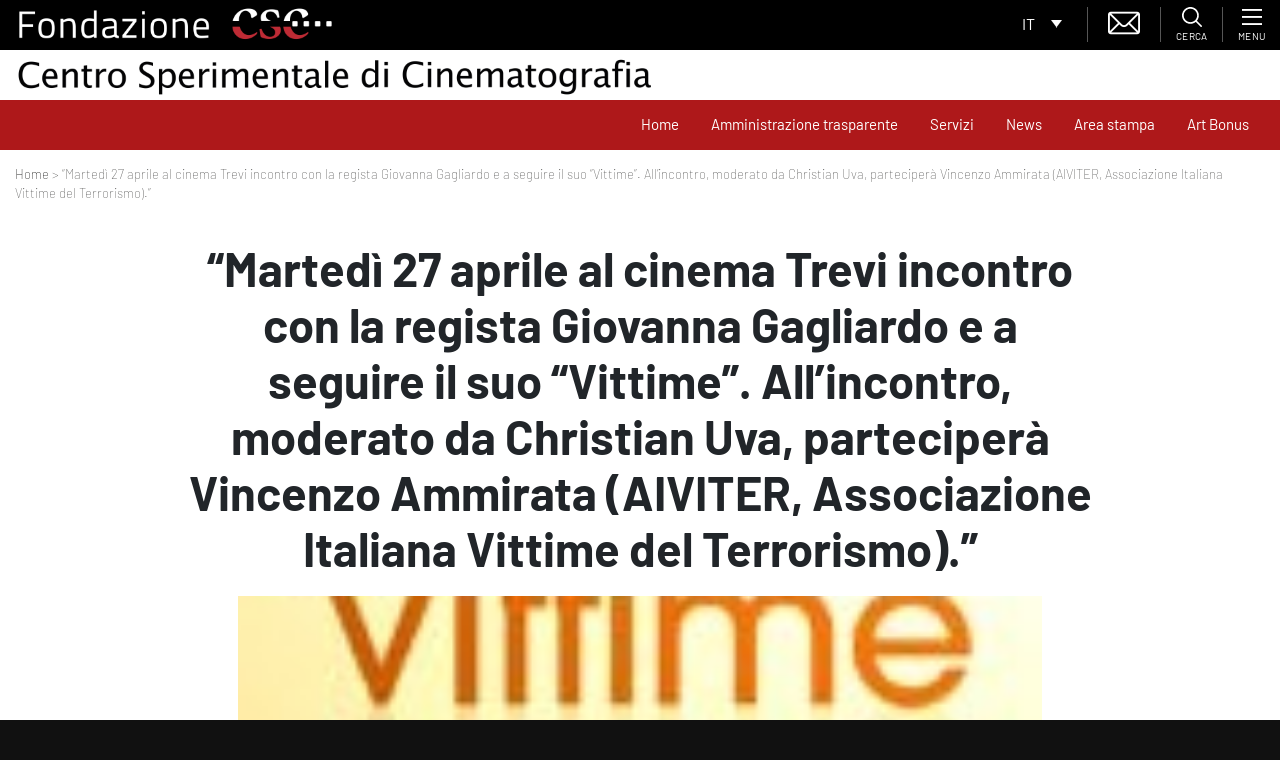

--- FILE ---
content_type: text/html; charset=utf-8
request_url: https://www.google.com/recaptcha/api2/anchor?ar=1&k=6LfgfM8ZAAAAADo9Xxo5D28ckXiFD7xdnyRHG9kl&co=aHR0cHM6Ly93d3cuZm9uZGF6aW9uZWNzYy5pdDo0NDM.&hl=en&type=image&v=9TiwnJFHeuIw_s0wSd3fiKfN&theme=light&size=normal&anchor-ms=20000&execute-ms=30000&cb=s2x4wnckr9rf
body_size: 48790
content:
<!DOCTYPE HTML><html dir="ltr" lang="en"><head><meta http-equiv="Content-Type" content="text/html; charset=UTF-8">
<meta http-equiv="X-UA-Compatible" content="IE=edge">
<title>reCAPTCHA</title>
<style type="text/css">
/* cyrillic-ext */
@font-face {
  font-family: 'Roboto';
  font-style: normal;
  font-weight: 400;
  font-stretch: 100%;
  src: url(//fonts.gstatic.com/s/roboto/v48/KFO7CnqEu92Fr1ME7kSn66aGLdTylUAMa3GUBHMdazTgWw.woff2) format('woff2');
  unicode-range: U+0460-052F, U+1C80-1C8A, U+20B4, U+2DE0-2DFF, U+A640-A69F, U+FE2E-FE2F;
}
/* cyrillic */
@font-face {
  font-family: 'Roboto';
  font-style: normal;
  font-weight: 400;
  font-stretch: 100%;
  src: url(//fonts.gstatic.com/s/roboto/v48/KFO7CnqEu92Fr1ME7kSn66aGLdTylUAMa3iUBHMdazTgWw.woff2) format('woff2');
  unicode-range: U+0301, U+0400-045F, U+0490-0491, U+04B0-04B1, U+2116;
}
/* greek-ext */
@font-face {
  font-family: 'Roboto';
  font-style: normal;
  font-weight: 400;
  font-stretch: 100%;
  src: url(//fonts.gstatic.com/s/roboto/v48/KFO7CnqEu92Fr1ME7kSn66aGLdTylUAMa3CUBHMdazTgWw.woff2) format('woff2');
  unicode-range: U+1F00-1FFF;
}
/* greek */
@font-face {
  font-family: 'Roboto';
  font-style: normal;
  font-weight: 400;
  font-stretch: 100%;
  src: url(//fonts.gstatic.com/s/roboto/v48/KFO7CnqEu92Fr1ME7kSn66aGLdTylUAMa3-UBHMdazTgWw.woff2) format('woff2');
  unicode-range: U+0370-0377, U+037A-037F, U+0384-038A, U+038C, U+038E-03A1, U+03A3-03FF;
}
/* math */
@font-face {
  font-family: 'Roboto';
  font-style: normal;
  font-weight: 400;
  font-stretch: 100%;
  src: url(//fonts.gstatic.com/s/roboto/v48/KFO7CnqEu92Fr1ME7kSn66aGLdTylUAMawCUBHMdazTgWw.woff2) format('woff2');
  unicode-range: U+0302-0303, U+0305, U+0307-0308, U+0310, U+0312, U+0315, U+031A, U+0326-0327, U+032C, U+032F-0330, U+0332-0333, U+0338, U+033A, U+0346, U+034D, U+0391-03A1, U+03A3-03A9, U+03B1-03C9, U+03D1, U+03D5-03D6, U+03F0-03F1, U+03F4-03F5, U+2016-2017, U+2034-2038, U+203C, U+2040, U+2043, U+2047, U+2050, U+2057, U+205F, U+2070-2071, U+2074-208E, U+2090-209C, U+20D0-20DC, U+20E1, U+20E5-20EF, U+2100-2112, U+2114-2115, U+2117-2121, U+2123-214F, U+2190, U+2192, U+2194-21AE, U+21B0-21E5, U+21F1-21F2, U+21F4-2211, U+2213-2214, U+2216-22FF, U+2308-230B, U+2310, U+2319, U+231C-2321, U+2336-237A, U+237C, U+2395, U+239B-23B7, U+23D0, U+23DC-23E1, U+2474-2475, U+25AF, U+25B3, U+25B7, U+25BD, U+25C1, U+25CA, U+25CC, U+25FB, U+266D-266F, U+27C0-27FF, U+2900-2AFF, U+2B0E-2B11, U+2B30-2B4C, U+2BFE, U+3030, U+FF5B, U+FF5D, U+1D400-1D7FF, U+1EE00-1EEFF;
}
/* symbols */
@font-face {
  font-family: 'Roboto';
  font-style: normal;
  font-weight: 400;
  font-stretch: 100%;
  src: url(//fonts.gstatic.com/s/roboto/v48/KFO7CnqEu92Fr1ME7kSn66aGLdTylUAMaxKUBHMdazTgWw.woff2) format('woff2');
  unicode-range: U+0001-000C, U+000E-001F, U+007F-009F, U+20DD-20E0, U+20E2-20E4, U+2150-218F, U+2190, U+2192, U+2194-2199, U+21AF, U+21E6-21F0, U+21F3, U+2218-2219, U+2299, U+22C4-22C6, U+2300-243F, U+2440-244A, U+2460-24FF, U+25A0-27BF, U+2800-28FF, U+2921-2922, U+2981, U+29BF, U+29EB, U+2B00-2BFF, U+4DC0-4DFF, U+FFF9-FFFB, U+10140-1018E, U+10190-1019C, U+101A0, U+101D0-101FD, U+102E0-102FB, U+10E60-10E7E, U+1D2C0-1D2D3, U+1D2E0-1D37F, U+1F000-1F0FF, U+1F100-1F1AD, U+1F1E6-1F1FF, U+1F30D-1F30F, U+1F315, U+1F31C, U+1F31E, U+1F320-1F32C, U+1F336, U+1F378, U+1F37D, U+1F382, U+1F393-1F39F, U+1F3A7-1F3A8, U+1F3AC-1F3AF, U+1F3C2, U+1F3C4-1F3C6, U+1F3CA-1F3CE, U+1F3D4-1F3E0, U+1F3ED, U+1F3F1-1F3F3, U+1F3F5-1F3F7, U+1F408, U+1F415, U+1F41F, U+1F426, U+1F43F, U+1F441-1F442, U+1F444, U+1F446-1F449, U+1F44C-1F44E, U+1F453, U+1F46A, U+1F47D, U+1F4A3, U+1F4B0, U+1F4B3, U+1F4B9, U+1F4BB, U+1F4BF, U+1F4C8-1F4CB, U+1F4D6, U+1F4DA, U+1F4DF, U+1F4E3-1F4E6, U+1F4EA-1F4ED, U+1F4F7, U+1F4F9-1F4FB, U+1F4FD-1F4FE, U+1F503, U+1F507-1F50B, U+1F50D, U+1F512-1F513, U+1F53E-1F54A, U+1F54F-1F5FA, U+1F610, U+1F650-1F67F, U+1F687, U+1F68D, U+1F691, U+1F694, U+1F698, U+1F6AD, U+1F6B2, U+1F6B9-1F6BA, U+1F6BC, U+1F6C6-1F6CF, U+1F6D3-1F6D7, U+1F6E0-1F6EA, U+1F6F0-1F6F3, U+1F6F7-1F6FC, U+1F700-1F7FF, U+1F800-1F80B, U+1F810-1F847, U+1F850-1F859, U+1F860-1F887, U+1F890-1F8AD, U+1F8B0-1F8BB, U+1F8C0-1F8C1, U+1F900-1F90B, U+1F93B, U+1F946, U+1F984, U+1F996, U+1F9E9, U+1FA00-1FA6F, U+1FA70-1FA7C, U+1FA80-1FA89, U+1FA8F-1FAC6, U+1FACE-1FADC, U+1FADF-1FAE9, U+1FAF0-1FAF8, U+1FB00-1FBFF;
}
/* vietnamese */
@font-face {
  font-family: 'Roboto';
  font-style: normal;
  font-weight: 400;
  font-stretch: 100%;
  src: url(//fonts.gstatic.com/s/roboto/v48/KFO7CnqEu92Fr1ME7kSn66aGLdTylUAMa3OUBHMdazTgWw.woff2) format('woff2');
  unicode-range: U+0102-0103, U+0110-0111, U+0128-0129, U+0168-0169, U+01A0-01A1, U+01AF-01B0, U+0300-0301, U+0303-0304, U+0308-0309, U+0323, U+0329, U+1EA0-1EF9, U+20AB;
}
/* latin-ext */
@font-face {
  font-family: 'Roboto';
  font-style: normal;
  font-weight: 400;
  font-stretch: 100%;
  src: url(//fonts.gstatic.com/s/roboto/v48/KFO7CnqEu92Fr1ME7kSn66aGLdTylUAMa3KUBHMdazTgWw.woff2) format('woff2');
  unicode-range: U+0100-02BA, U+02BD-02C5, U+02C7-02CC, U+02CE-02D7, U+02DD-02FF, U+0304, U+0308, U+0329, U+1D00-1DBF, U+1E00-1E9F, U+1EF2-1EFF, U+2020, U+20A0-20AB, U+20AD-20C0, U+2113, U+2C60-2C7F, U+A720-A7FF;
}
/* latin */
@font-face {
  font-family: 'Roboto';
  font-style: normal;
  font-weight: 400;
  font-stretch: 100%;
  src: url(//fonts.gstatic.com/s/roboto/v48/KFO7CnqEu92Fr1ME7kSn66aGLdTylUAMa3yUBHMdazQ.woff2) format('woff2');
  unicode-range: U+0000-00FF, U+0131, U+0152-0153, U+02BB-02BC, U+02C6, U+02DA, U+02DC, U+0304, U+0308, U+0329, U+2000-206F, U+20AC, U+2122, U+2191, U+2193, U+2212, U+2215, U+FEFF, U+FFFD;
}
/* cyrillic-ext */
@font-face {
  font-family: 'Roboto';
  font-style: normal;
  font-weight: 500;
  font-stretch: 100%;
  src: url(//fonts.gstatic.com/s/roboto/v48/KFO7CnqEu92Fr1ME7kSn66aGLdTylUAMa3GUBHMdazTgWw.woff2) format('woff2');
  unicode-range: U+0460-052F, U+1C80-1C8A, U+20B4, U+2DE0-2DFF, U+A640-A69F, U+FE2E-FE2F;
}
/* cyrillic */
@font-face {
  font-family: 'Roboto';
  font-style: normal;
  font-weight: 500;
  font-stretch: 100%;
  src: url(//fonts.gstatic.com/s/roboto/v48/KFO7CnqEu92Fr1ME7kSn66aGLdTylUAMa3iUBHMdazTgWw.woff2) format('woff2');
  unicode-range: U+0301, U+0400-045F, U+0490-0491, U+04B0-04B1, U+2116;
}
/* greek-ext */
@font-face {
  font-family: 'Roboto';
  font-style: normal;
  font-weight: 500;
  font-stretch: 100%;
  src: url(//fonts.gstatic.com/s/roboto/v48/KFO7CnqEu92Fr1ME7kSn66aGLdTylUAMa3CUBHMdazTgWw.woff2) format('woff2');
  unicode-range: U+1F00-1FFF;
}
/* greek */
@font-face {
  font-family: 'Roboto';
  font-style: normal;
  font-weight: 500;
  font-stretch: 100%;
  src: url(//fonts.gstatic.com/s/roboto/v48/KFO7CnqEu92Fr1ME7kSn66aGLdTylUAMa3-UBHMdazTgWw.woff2) format('woff2');
  unicode-range: U+0370-0377, U+037A-037F, U+0384-038A, U+038C, U+038E-03A1, U+03A3-03FF;
}
/* math */
@font-face {
  font-family: 'Roboto';
  font-style: normal;
  font-weight: 500;
  font-stretch: 100%;
  src: url(//fonts.gstatic.com/s/roboto/v48/KFO7CnqEu92Fr1ME7kSn66aGLdTylUAMawCUBHMdazTgWw.woff2) format('woff2');
  unicode-range: U+0302-0303, U+0305, U+0307-0308, U+0310, U+0312, U+0315, U+031A, U+0326-0327, U+032C, U+032F-0330, U+0332-0333, U+0338, U+033A, U+0346, U+034D, U+0391-03A1, U+03A3-03A9, U+03B1-03C9, U+03D1, U+03D5-03D6, U+03F0-03F1, U+03F4-03F5, U+2016-2017, U+2034-2038, U+203C, U+2040, U+2043, U+2047, U+2050, U+2057, U+205F, U+2070-2071, U+2074-208E, U+2090-209C, U+20D0-20DC, U+20E1, U+20E5-20EF, U+2100-2112, U+2114-2115, U+2117-2121, U+2123-214F, U+2190, U+2192, U+2194-21AE, U+21B0-21E5, U+21F1-21F2, U+21F4-2211, U+2213-2214, U+2216-22FF, U+2308-230B, U+2310, U+2319, U+231C-2321, U+2336-237A, U+237C, U+2395, U+239B-23B7, U+23D0, U+23DC-23E1, U+2474-2475, U+25AF, U+25B3, U+25B7, U+25BD, U+25C1, U+25CA, U+25CC, U+25FB, U+266D-266F, U+27C0-27FF, U+2900-2AFF, U+2B0E-2B11, U+2B30-2B4C, U+2BFE, U+3030, U+FF5B, U+FF5D, U+1D400-1D7FF, U+1EE00-1EEFF;
}
/* symbols */
@font-face {
  font-family: 'Roboto';
  font-style: normal;
  font-weight: 500;
  font-stretch: 100%;
  src: url(//fonts.gstatic.com/s/roboto/v48/KFO7CnqEu92Fr1ME7kSn66aGLdTylUAMaxKUBHMdazTgWw.woff2) format('woff2');
  unicode-range: U+0001-000C, U+000E-001F, U+007F-009F, U+20DD-20E0, U+20E2-20E4, U+2150-218F, U+2190, U+2192, U+2194-2199, U+21AF, U+21E6-21F0, U+21F3, U+2218-2219, U+2299, U+22C4-22C6, U+2300-243F, U+2440-244A, U+2460-24FF, U+25A0-27BF, U+2800-28FF, U+2921-2922, U+2981, U+29BF, U+29EB, U+2B00-2BFF, U+4DC0-4DFF, U+FFF9-FFFB, U+10140-1018E, U+10190-1019C, U+101A0, U+101D0-101FD, U+102E0-102FB, U+10E60-10E7E, U+1D2C0-1D2D3, U+1D2E0-1D37F, U+1F000-1F0FF, U+1F100-1F1AD, U+1F1E6-1F1FF, U+1F30D-1F30F, U+1F315, U+1F31C, U+1F31E, U+1F320-1F32C, U+1F336, U+1F378, U+1F37D, U+1F382, U+1F393-1F39F, U+1F3A7-1F3A8, U+1F3AC-1F3AF, U+1F3C2, U+1F3C4-1F3C6, U+1F3CA-1F3CE, U+1F3D4-1F3E0, U+1F3ED, U+1F3F1-1F3F3, U+1F3F5-1F3F7, U+1F408, U+1F415, U+1F41F, U+1F426, U+1F43F, U+1F441-1F442, U+1F444, U+1F446-1F449, U+1F44C-1F44E, U+1F453, U+1F46A, U+1F47D, U+1F4A3, U+1F4B0, U+1F4B3, U+1F4B9, U+1F4BB, U+1F4BF, U+1F4C8-1F4CB, U+1F4D6, U+1F4DA, U+1F4DF, U+1F4E3-1F4E6, U+1F4EA-1F4ED, U+1F4F7, U+1F4F9-1F4FB, U+1F4FD-1F4FE, U+1F503, U+1F507-1F50B, U+1F50D, U+1F512-1F513, U+1F53E-1F54A, U+1F54F-1F5FA, U+1F610, U+1F650-1F67F, U+1F687, U+1F68D, U+1F691, U+1F694, U+1F698, U+1F6AD, U+1F6B2, U+1F6B9-1F6BA, U+1F6BC, U+1F6C6-1F6CF, U+1F6D3-1F6D7, U+1F6E0-1F6EA, U+1F6F0-1F6F3, U+1F6F7-1F6FC, U+1F700-1F7FF, U+1F800-1F80B, U+1F810-1F847, U+1F850-1F859, U+1F860-1F887, U+1F890-1F8AD, U+1F8B0-1F8BB, U+1F8C0-1F8C1, U+1F900-1F90B, U+1F93B, U+1F946, U+1F984, U+1F996, U+1F9E9, U+1FA00-1FA6F, U+1FA70-1FA7C, U+1FA80-1FA89, U+1FA8F-1FAC6, U+1FACE-1FADC, U+1FADF-1FAE9, U+1FAF0-1FAF8, U+1FB00-1FBFF;
}
/* vietnamese */
@font-face {
  font-family: 'Roboto';
  font-style: normal;
  font-weight: 500;
  font-stretch: 100%;
  src: url(//fonts.gstatic.com/s/roboto/v48/KFO7CnqEu92Fr1ME7kSn66aGLdTylUAMa3OUBHMdazTgWw.woff2) format('woff2');
  unicode-range: U+0102-0103, U+0110-0111, U+0128-0129, U+0168-0169, U+01A0-01A1, U+01AF-01B0, U+0300-0301, U+0303-0304, U+0308-0309, U+0323, U+0329, U+1EA0-1EF9, U+20AB;
}
/* latin-ext */
@font-face {
  font-family: 'Roboto';
  font-style: normal;
  font-weight: 500;
  font-stretch: 100%;
  src: url(//fonts.gstatic.com/s/roboto/v48/KFO7CnqEu92Fr1ME7kSn66aGLdTylUAMa3KUBHMdazTgWw.woff2) format('woff2');
  unicode-range: U+0100-02BA, U+02BD-02C5, U+02C7-02CC, U+02CE-02D7, U+02DD-02FF, U+0304, U+0308, U+0329, U+1D00-1DBF, U+1E00-1E9F, U+1EF2-1EFF, U+2020, U+20A0-20AB, U+20AD-20C0, U+2113, U+2C60-2C7F, U+A720-A7FF;
}
/* latin */
@font-face {
  font-family: 'Roboto';
  font-style: normal;
  font-weight: 500;
  font-stretch: 100%;
  src: url(//fonts.gstatic.com/s/roboto/v48/KFO7CnqEu92Fr1ME7kSn66aGLdTylUAMa3yUBHMdazQ.woff2) format('woff2');
  unicode-range: U+0000-00FF, U+0131, U+0152-0153, U+02BB-02BC, U+02C6, U+02DA, U+02DC, U+0304, U+0308, U+0329, U+2000-206F, U+20AC, U+2122, U+2191, U+2193, U+2212, U+2215, U+FEFF, U+FFFD;
}
/* cyrillic-ext */
@font-face {
  font-family: 'Roboto';
  font-style: normal;
  font-weight: 900;
  font-stretch: 100%;
  src: url(//fonts.gstatic.com/s/roboto/v48/KFO7CnqEu92Fr1ME7kSn66aGLdTylUAMa3GUBHMdazTgWw.woff2) format('woff2');
  unicode-range: U+0460-052F, U+1C80-1C8A, U+20B4, U+2DE0-2DFF, U+A640-A69F, U+FE2E-FE2F;
}
/* cyrillic */
@font-face {
  font-family: 'Roboto';
  font-style: normal;
  font-weight: 900;
  font-stretch: 100%;
  src: url(//fonts.gstatic.com/s/roboto/v48/KFO7CnqEu92Fr1ME7kSn66aGLdTylUAMa3iUBHMdazTgWw.woff2) format('woff2');
  unicode-range: U+0301, U+0400-045F, U+0490-0491, U+04B0-04B1, U+2116;
}
/* greek-ext */
@font-face {
  font-family: 'Roboto';
  font-style: normal;
  font-weight: 900;
  font-stretch: 100%;
  src: url(//fonts.gstatic.com/s/roboto/v48/KFO7CnqEu92Fr1ME7kSn66aGLdTylUAMa3CUBHMdazTgWw.woff2) format('woff2');
  unicode-range: U+1F00-1FFF;
}
/* greek */
@font-face {
  font-family: 'Roboto';
  font-style: normal;
  font-weight: 900;
  font-stretch: 100%;
  src: url(//fonts.gstatic.com/s/roboto/v48/KFO7CnqEu92Fr1ME7kSn66aGLdTylUAMa3-UBHMdazTgWw.woff2) format('woff2');
  unicode-range: U+0370-0377, U+037A-037F, U+0384-038A, U+038C, U+038E-03A1, U+03A3-03FF;
}
/* math */
@font-face {
  font-family: 'Roboto';
  font-style: normal;
  font-weight: 900;
  font-stretch: 100%;
  src: url(//fonts.gstatic.com/s/roboto/v48/KFO7CnqEu92Fr1ME7kSn66aGLdTylUAMawCUBHMdazTgWw.woff2) format('woff2');
  unicode-range: U+0302-0303, U+0305, U+0307-0308, U+0310, U+0312, U+0315, U+031A, U+0326-0327, U+032C, U+032F-0330, U+0332-0333, U+0338, U+033A, U+0346, U+034D, U+0391-03A1, U+03A3-03A9, U+03B1-03C9, U+03D1, U+03D5-03D6, U+03F0-03F1, U+03F4-03F5, U+2016-2017, U+2034-2038, U+203C, U+2040, U+2043, U+2047, U+2050, U+2057, U+205F, U+2070-2071, U+2074-208E, U+2090-209C, U+20D0-20DC, U+20E1, U+20E5-20EF, U+2100-2112, U+2114-2115, U+2117-2121, U+2123-214F, U+2190, U+2192, U+2194-21AE, U+21B0-21E5, U+21F1-21F2, U+21F4-2211, U+2213-2214, U+2216-22FF, U+2308-230B, U+2310, U+2319, U+231C-2321, U+2336-237A, U+237C, U+2395, U+239B-23B7, U+23D0, U+23DC-23E1, U+2474-2475, U+25AF, U+25B3, U+25B7, U+25BD, U+25C1, U+25CA, U+25CC, U+25FB, U+266D-266F, U+27C0-27FF, U+2900-2AFF, U+2B0E-2B11, U+2B30-2B4C, U+2BFE, U+3030, U+FF5B, U+FF5D, U+1D400-1D7FF, U+1EE00-1EEFF;
}
/* symbols */
@font-face {
  font-family: 'Roboto';
  font-style: normal;
  font-weight: 900;
  font-stretch: 100%;
  src: url(//fonts.gstatic.com/s/roboto/v48/KFO7CnqEu92Fr1ME7kSn66aGLdTylUAMaxKUBHMdazTgWw.woff2) format('woff2');
  unicode-range: U+0001-000C, U+000E-001F, U+007F-009F, U+20DD-20E0, U+20E2-20E4, U+2150-218F, U+2190, U+2192, U+2194-2199, U+21AF, U+21E6-21F0, U+21F3, U+2218-2219, U+2299, U+22C4-22C6, U+2300-243F, U+2440-244A, U+2460-24FF, U+25A0-27BF, U+2800-28FF, U+2921-2922, U+2981, U+29BF, U+29EB, U+2B00-2BFF, U+4DC0-4DFF, U+FFF9-FFFB, U+10140-1018E, U+10190-1019C, U+101A0, U+101D0-101FD, U+102E0-102FB, U+10E60-10E7E, U+1D2C0-1D2D3, U+1D2E0-1D37F, U+1F000-1F0FF, U+1F100-1F1AD, U+1F1E6-1F1FF, U+1F30D-1F30F, U+1F315, U+1F31C, U+1F31E, U+1F320-1F32C, U+1F336, U+1F378, U+1F37D, U+1F382, U+1F393-1F39F, U+1F3A7-1F3A8, U+1F3AC-1F3AF, U+1F3C2, U+1F3C4-1F3C6, U+1F3CA-1F3CE, U+1F3D4-1F3E0, U+1F3ED, U+1F3F1-1F3F3, U+1F3F5-1F3F7, U+1F408, U+1F415, U+1F41F, U+1F426, U+1F43F, U+1F441-1F442, U+1F444, U+1F446-1F449, U+1F44C-1F44E, U+1F453, U+1F46A, U+1F47D, U+1F4A3, U+1F4B0, U+1F4B3, U+1F4B9, U+1F4BB, U+1F4BF, U+1F4C8-1F4CB, U+1F4D6, U+1F4DA, U+1F4DF, U+1F4E3-1F4E6, U+1F4EA-1F4ED, U+1F4F7, U+1F4F9-1F4FB, U+1F4FD-1F4FE, U+1F503, U+1F507-1F50B, U+1F50D, U+1F512-1F513, U+1F53E-1F54A, U+1F54F-1F5FA, U+1F610, U+1F650-1F67F, U+1F687, U+1F68D, U+1F691, U+1F694, U+1F698, U+1F6AD, U+1F6B2, U+1F6B9-1F6BA, U+1F6BC, U+1F6C6-1F6CF, U+1F6D3-1F6D7, U+1F6E0-1F6EA, U+1F6F0-1F6F3, U+1F6F7-1F6FC, U+1F700-1F7FF, U+1F800-1F80B, U+1F810-1F847, U+1F850-1F859, U+1F860-1F887, U+1F890-1F8AD, U+1F8B0-1F8BB, U+1F8C0-1F8C1, U+1F900-1F90B, U+1F93B, U+1F946, U+1F984, U+1F996, U+1F9E9, U+1FA00-1FA6F, U+1FA70-1FA7C, U+1FA80-1FA89, U+1FA8F-1FAC6, U+1FACE-1FADC, U+1FADF-1FAE9, U+1FAF0-1FAF8, U+1FB00-1FBFF;
}
/* vietnamese */
@font-face {
  font-family: 'Roboto';
  font-style: normal;
  font-weight: 900;
  font-stretch: 100%;
  src: url(//fonts.gstatic.com/s/roboto/v48/KFO7CnqEu92Fr1ME7kSn66aGLdTylUAMa3OUBHMdazTgWw.woff2) format('woff2');
  unicode-range: U+0102-0103, U+0110-0111, U+0128-0129, U+0168-0169, U+01A0-01A1, U+01AF-01B0, U+0300-0301, U+0303-0304, U+0308-0309, U+0323, U+0329, U+1EA0-1EF9, U+20AB;
}
/* latin-ext */
@font-face {
  font-family: 'Roboto';
  font-style: normal;
  font-weight: 900;
  font-stretch: 100%;
  src: url(//fonts.gstatic.com/s/roboto/v48/KFO7CnqEu92Fr1ME7kSn66aGLdTylUAMa3KUBHMdazTgWw.woff2) format('woff2');
  unicode-range: U+0100-02BA, U+02BD-02C5, U+02C7-02CC, U+02CE-02D7, U+02DD-02FF, U+0304, U+0308, U+0329, U+1D00-1DBF, U+1E00-1E9F, U+1EF2-1EFF, U+2020, U+20A0-20AB, U+20AD-20C0, U+2113, U+2C60-2C7F, U+A720-A7FF;
}
/* latin */
@font-face {
  font-family: 'Roboto';
  font-style: normal;
  font-weight: 900;
  font-stretch: 100%;
  src: url(//fonts.gstatic.com/s/roboto/v48/KFO7CnqEu92Fr1ME7kSn66aGLdTylUAMa3yUBHMdazQ.woff2) format('woff2');
  unicode-range: U+0000-00FF, U+0131, U+0152-0153, U+02BB-02BC, U+02C6, U+02DA, U+02DC, U+0304, U+0308, U+0329, U+2000-206F, U+20AC, U+2122, U+2191, U+2193, U+2212, U+2215, U+FEFF, U+FFFD;
}

</style>
<link rel="stylesheet" type="text/css" href="https://www.gstatic.com/recaptcha/releases/9TiwnJFHeuIw_s0wSd3fiKfN/styles__ltr.css">
<script nonce="J_zJxEZV2qqT75I_HRsPdQ" type="text/javascript">window['__recaptcha_api'] = 'https://www.google.com/recaptcha/api2/';</script>
<script type="text/javascript" src="https://www.gstatic.com/recaptcha/releases/9TiwnJFHeuIw_s0wSd3fiKfN/recaptcha__en.js" nonce="J_zJxEZV2qqT75I_HRsPdQ">
      
    </script></head>
<body><div id="rc-anchor-alert" class="rc-anchor-alert"></div>
<input type="hidden" id="recaptcha-token" value="[base64]">
<script type="text/javascript" nonce="J_zJxEZV2qqT75I_HRsPdQ">
      recaptcha.anchor.Main.init("[\x22ainput\x22,[\x22bgdata\x22,\x22\x22,\[base64]/[base64]/[base64]/[base64]/cjw8ejpyPj4+eil9Y2F0Y2gobCl7dGhyb3cgbDt9fSxIPWZ1bmN0aW9uKHcsdCx6KXtpZih3PT0xOTR8fHc9PTIwOCl0LnZbd10/dC52W3ddLmNvbmNhdCh6KTp0LnZbd109b2Yoeix0KTtlbHNle2lmKHQuYkImJnchPTMxNylyZXR1cm47dz09NjZ8fHc9PTEyMnx8dz09NDcwfHx3PT00NHx8dz09NDE2fHx3PT0zOTd8fHc9PTQyMXx8dz09Njh8fHc9PTcwfHx3PT0xODQ/[base64]/[base64]/[base64]/bmV3IGRbVl0oSlswXSk6cD09Mj9uZXcgZFtWXShKWzBdLEpbMV0pOnA9PTM/bmV3IGRbVl0oSlswXSxKWzFdLEpbMl0pOnA9PTQ/[base64]/[base64]/[base64]/[base64]\x22,\[base64]\\u003d\x22,\x22azhudUHDsi/[base64]/DlV4yLDbDlHzDqBpGJl/Cu8OtwrLDqsKIwpbCoXUYw5fCpcKEwpcKDcOqV8KOw7AFw4RCw6HDtsOFwoFyH1NIQcKLWisCw755wqZDfilqQQ7Cuk/Cj8KXwrJAOC8fwqrCgMOYw4olw6rCh8OMwqsaWsOGT1DDlgQMenLDiEvDhsO/wq0EwqhMKRl7wofCnj9lR1lnSMORw4jDvirDkMOAJsOrFRZVaWDCiGHChMOyw7DCvCPClcK/LMKuw6cmw63DtMOIw7xhP8OnFcORw5DCrCVnJwfDjCzCim/[base64]/wrh/V8OkwqzCqQwrwoFBCT5dwrHCimLDssKtRMOjw6rDmTokcDPDmTZBRlbDrGV8w6IsVsOBwrNnU8KewoobwpYuBcK0OMK7w6XDtsK9woQTLknDnkHCm2EZRVIHw4AOwoTCoMKhw6Q9ZsOow5PCvA/CqynDhmfCjcKpwo9Qw5bDmsOPT8O7d8KZwpQlwr4zFQXDsMO3wo/CssKVG1nDt8K4wrnDpw0Lw6E8w488w5F3D2hHw7zDhcKRWypww59bUA5AKsKyaMOrwqcrZXPDrcOHQGTCskE4M8OzEWrCicOtPsKbSDBeQFLDvMKHQWROw7nCrBTCmsODGRvDrcKmHm5kw4Fdwo8Xw5IKw4NnTcOsMU/Dr8KjJMOMDUFbwp/DtwnCjMOtw55zw4wLTMOhw7Rgw7RqwrrDtcOiwq8qHllZw6nDg8KabsKLci/Cpi9EwrbCucK0w6AWNh55w6PDnMOufR9cwrHDqsKvd8Oow6rDoEVkdU/CrcONf8KQw43DpCjCt8ORwqLCmcO3eQVUQMKnwrwXwqzCmcKqwozCixDDtMKAwpgJWMOmwrB2OsKRwrtlL8KNKMKrw7R5GsKVP8OvwqDDjUcPw7B5wpA0woMNNsOXw7hrwr0/w4VJwoXCg8O9wrkHG1TDvcK9w68lbcKYw6A1wqofw4XCtDXCpz9awoLDocOAw4JFwqw+A8KQY8KIwrPCizTCqnTDrF/[base64]/AFbChMOAwpIVSsKJRk4Iw7kHwqLDoMO2woI3w4t2wpzCpMOdw5rCqsO/w4UVFEvDn23Ctw4ow64uw4pZw6XDtWwfwrUuZ8KHSMKGwqfCold4dsKfE8O1wrNhw5wNw5Iqw4TDtXUMwoN8MhxnNcOsaMO+wp7DtHI+fcOafEtTJUJ5QRFrw4bCocOrw7Fmw6hJFDQQW8Kzw5tqw6sgwq/[base64]/CssK6w6UDNnnCoGLCsC8+WCBYwovCtcOEwpzClsKyVMOSw53DmHJlL8Kywrc+worCpcK0PiHClsKJw6zCoDQEw6fCnUxOwpgnBcKcw6JnJsOHV8OQAsOQJcOhw7nDoDHCiMOEXEYROnPDkMOMYMKeOEMXexg0w6hawoB/VMOow6UERT5RHcO+bcO4w73DgCvCuMOuwpfCni3DgB3DpcK7A8O2wq9tVMKsTsKcUTzDs8OfwrbDq2tzwrPDrsKsewTDlcKTwqTCvTXDscKEa08yw6V6CsO8wqcBw7jDuBPDrzUzWcOvwqgyFcKVTXDCjAtLw4TCh8OzD8KcwoXConjDhcOhFGXClw/[base64]/wq/DhGHDt8KMY8OsEETDgsOfGcKYJsK9w5QGw7Mxw5E8PznCqQjClwDCrMOeN0BTMC/[base64]/[base64]/[base64]/CrMO7asOdw7PCssO2wqU+w73Cg8O6Jl9IwpHCmsOjwolSw7/DgsKBw70ZwoDCj3LDknlMBkFGw6cWwqnDhFjCgCDCvFZBd3w9YsOFBcO4wqrCkW3CtQbDncO+f25/UMKpXwcHw6QvQEJiwqAbwprCh8KawrbDo8OHAnd4wpfDlcKyw7VFD8O6IwTCuMKkw6UVwr58ViXCg8KlODRBdx/[base64]/Cimt0TC9lwqXClDVTwqkJP8KgRMOgfTlrwrzDqsKQUz9DRh7CgcO8ZhfCl8OiSG5jcwR1woVDAXPDkMKBfMKnwop/[base64]/[base64]/Dtx3DjmVaw4Q3PsKREcK6fmDDpsOvw4LCrcKgwpzCksOKOcKUOcORwo9GwoPDnMK9wo0Tw6LDncKWDSXDujwZwrTDvCTCmkbCjMKMwp0+wrnCvXPCsSRIN8OewqnClsOIBw/CkcOFwrASw73CoAbCqsO7WcOYwqzDucKCwpUoHMORLsKIw7nDo2bCjcOywrjDv0TDtB43VMOFacKSfcK/w7Y2woHCrTY/OMOHw4nCuHEOCMOowqDCvcOEAsKzw53DmMOIw7twOW1owpdULMK3w6LCoQc8wpHCixTCtCzDpcK4w6EOc8KOwrNnBD9Dw4vDhV1AaTYiZ8KaAsOWeE7DlVbDp154HQs6wqvCjkIQcMKXMcKwQirDo2hOCsKJw6UIXsOFwpghUsOuwq/DkFk3cgxwJg8rI8Kuw5LDncK5QMKJw7dGw7fCrCDDhg1Qw5/[base64]/Cu1B5VFHDkx7DrTJsCAQtJsOaY2kpwqdcbCFTby/CgUE6w4rCncKlwp13PCzDtRQ8w7hFwoPCqhlSAsK7URYiwoZQaMKow4kaw5HDk2t6wofCnsO0JDLCrAPDknoxwoVmIMOZw50Jwr3DosOAw6TCjCsYesK/V8OsHyzChivDksKvwr9pacKtw6s9ZcOZw4RYwoQFI8K2LX3DlkfCksKvJjI9wok2BQzCuBlMwqDCn8OPX8K+csO1BsKuwpfClMOTwrNww7dWcSLDsEJ+TE9qw59+U8Kswqc5wrHDqgMgD8OrEx0ZQMORwoTDhyBqwq8WJG3CtXfCqSbCgjXDjMK/ZcKlwrcKHThJw7N7w60lw4RlS3fChsO0aDTDujZoFsOIw4zCmyVdYCzChADCucORwop6wpVfNxosIMKtwpdQwqYxw6koKic1QcK2wp5Tw5TCg8OyGcO3ZhtXfsOoeDl4dGDDocKLZMOQA8OSBsKmw6LCtsKLw7M2w7V+w6fCgGQcegRdw4XDosKfw6kTw7Y9bycxw7/[base64]/Dl8K0w5fDoMOEw5sBJcKLdUh8LQDDq8Oswp1JH0XDpcKwwpRWSTdAwqttElTDkVLDt2sRwpnDk33Ck8OPAMKewopuw4MicGM1aQFRw5PDnCt+w57CvjzCsSpYYy/CkcOOXFvCssODGsOkwpI/w5/Cgi1Jwpgcw712w6bCqcKdXzrCi8KZw53DsRnDsMO3w53DqcKBfsKfwqTDjwQ7acO6w5Z9RW4DwrzCmGbDhwleE0PCiw3CjBJ+McOJLxg9wp5Kw4sOwp7CmRnCiRfCmcKaO35WesKsQU7DjC4UDGJtwprDlsK2cEl7VsKlY8K9w509w4jDpMOzw5J3Eyk9ClJ/NcOLNcKyWsO1Oh7DkULDvnLCqAJPBzIqwq5wAFnDpUMUcMKIwqgWcMKRw4pLw6s0w5nCiMKbw6bDiz/[base64]/Ck8Kjfh4/wrp3wpPCgS3DsMOaw4BZfMOLw7RrDcOrw4ILw4wXH0HCvMKDAMO3dMO4woXDu8KEwpFvIWYgw4HCvVRHaSPDmsO6Og1Mw4rDgcK4wp9FS8OwNFp/[base64]/[base64]/[base64]/[base64]/S2TDs8OJwofCnMOaF2jDsCpNw5Uxw77DkcKdw5tCwqdRw5LClsOpwrEIw6sgw4kDw7/[base64]/Cv0bCnMO2emTCvMKhw5LCscODw4HCkyHCmx8cw5vCvFwMXy3Di0U7w7TChFvDlQImSAnDklhWBcKiw4U+J1DCk8KnB8OUwqfCpcKZwpnCi8Ocw6Q/woBIwpnCqwAnGF8NMcKQwogTw5p5wrVpwozCj8ObPMKqAMOOFHJET340wq1bb8KDA8OFFsO7w6gwwpkAw7HCtDR/AcOnw5zDpMOdwpwhwrXCuQnDgMKZdcOgIAM6L03CpsO3wobDgMKiwr7DsR3Cgn5OwrImAcOjwoTCvzbDtcKKYMKrBQzDjcOcIV1ew6XCr8Kpe3HDhCIUwqvCjE8iHChIFXk7wqJ/YW1kwqzCgVd9X2LCnAnCsMOOw751w6vDjsOtO8O5wpUKwoPCqDV3wpfDomnDihRRw5w7w7tPQsO7c8O6Y8OOwpNmw7PDu0Alw67CtENVw7gBw6tvHMOUw7otNsKqP8OPwrAeGMKYIXTDtA7Cp8Ksw6kRCsOWwrnDg2XDmMKfdMO/IsKYwrskER4Nwrd1wqnClMOnwol5w7l0NDYNJBLCjsKKbMKAw6PCvMK2w75MwpgIDsK2L3jCvMKww47CqsOOwqgWKcK/HRXCnMKyw53DhVhiIcKyBwbDj37CkMOcKDw+w7IEOcOrwpTCilMvASFzwqnDjQDDlcKCw73CgRXCp8ODNBnDolQ2w5Vqwq/CnkbDr8KAwpvCgsKqNUkrUcK7YF0MwpHDrsOJZH4xwrlPw6/CqMOFRAU+DcOPwpM5CMK5OR8Dw4rDoMOVwr5CEsOBZ8KfwrMVw5coSMOHw680w6rCo8O6JGjCscKew4Vlwpc/w4rCoMKlMXNdEcOxJcKnH1fCtRjDm8KUw7YAw4tLwp/Cj3IIRVnCjcKkwoPDlsKjw53ChQQvNmxdw4ADw6zDoGZxVyDCnHXDi8KBw4zCjzPDg8OYIzDDj8KlXRrClMKkw6sEJcOXw5bCgRTDj8OeMsKRY8OYwpvDjBfDjcKCWsOIwqjDlwtJw69bbcODwrjDnEQnwpc5wr3CpXLDrzoMw5/CiW3DugsNEMKOJRLCoHNPOsKeMVADGcKmOMKvV03CrRbDjcO7ZVpZw5Fww68XSMKew5HDt8KbbnfDk8Oew7IswqwYwoxOBifCs8Kjw70AwqHDqXjChTnDoMKsJsKYFn56GzAOw4jDtRhswp7DmMKhw5nDoj5NdHnCtcO1WMKOwqAEBn8PV8OnFsOVO3p6eFvCoMO/bwIjwqlgwot5A8Kzw5HCqcOnSMOYwpk/RMOyw7/CqCDDlk1pN1cLMcOQw5hIw7l3Ow4LwrnDvhTCoMK8PcKcaTXClsOjwo8tw4cJWMOJH27Dl3LCg8Odw4t8fMKjXVc6w5jDqsOaw79EwrTDh8O5UMKpOE1Uw45HL317wrouwqfDlCfClTbCgcKywq3DpcKfdTzDmMK/XWFKw4TCozYRw7xhQS4ewpLDnsOVw4rDlMKTfcK6wpLCv8KkWMK+dMK1L8Onwow5D8OHGcKTS8OSEXrDt1jCq2nCmMO4FgPDosKZVFHCscOREsKIRcK4QMOgwoDDrDHDu8OLwo0QT8K5fMO7RHdIV8K7w6/CiMKew7UVwq3CsyLClMOlACrDucKYXkREwqbDhsKawqg0wqbCg3TCqMOLw70WwpPClMO/KcKnw5JiYG5aGC/Di8KoFcKvwr/Cv23Dm8K7wqHCusKhwoDDijJ4GT7CkVTCkXMGDC9BwrEmWcKdEQhlw5PCoDfDk1TChcKZGcKwwqMdTMO9wpXCskjDnzcMw5jCnMKmdFkbwpDDqGs3YMK0JF3DrcObYMOhwqsHwrkKwqc/w6LCsDjDh8KZw6sgwpTCocKaw5ZYWQnCgjrCicKdw5kPw53Du3jCh8O5wr3CuWZ9d8KPwoZXw4MLwrREU1rCv19rdn/CnsKHwrrCqEttwoonw7gBwoXCv8OJdMK4Gl/[base64]/DvwXDr8OkFSFawo5Uwp1Zwp7DssKVw5UBSWJ8P8OEeXI+w7wFXcK7fTvCqsOWwoZBwpLDhcKyTsOlwo/[base64]/w4rCvBUew5YfVHnCnkcUw5zDmygUw6/CjivCv8K/D8KUw6ILw7RpwrUkwpJXwp9Pw5LCiBAuUcOLTsOSXi/Ck2rCj2cCWicawoo/w4w0w693w6FKw5vCqMKHSsKiwqDCrBkLw40cwq7Csw4Cwq5Cw4rCk8O2OBXCkUBiOcOHw5N8w5kKw4PDsFjDvcKLw7g/Hh1EwpkuwptUwqUENVcTwrPDk8KHNsOqw6zCqkYfwrMRQC1Mw6rCnsKZw6Riw4/DgQElw6bDoCZkZMOlTsOow7/CqitgwovDr3E7BFjCghFJw4UXw4rCug5vwpg4MynCt8KOwoPCnXTDvcKcwpYkfsOgTMKvM04HwojDpHDCs8Kfb2NQWjJobBjCgBggflEhwqMmWQcLWsKEwq8KwoHCg8KPw77DisOzXiobwoPDgcOvHx5gw5LDnUNKcsORBiNGFB/[base64]/Dj8KsWRBca19iwp5vA3XCl8KmesK0HX1gwo1mw7tOOsKIbcO/woXDicKGw6rDoCN9fMKXFyTDh09+KiYFwqBfR30oUMKzMmV0aFMTZTxpFTQtC8KoLwtxw7DDkHLDhsOkw6oWw4zCpz/CuVwqYMKpw57ChEQYPMKkLUvDgcKywokVw7PDl2wkwqbDisOmwrPDkMKCJcOFwprCm2AqEMKfwoxAw4ItwppPMxckMUQvHsKEwrnDuMKFF8OqwrHCnHJYw7zDjEkVwrFYw5Uxw6YFesOIHMOXwp8KRcO/[base64]/Csgcsw7/[base64]/CoAzDjMO1wonCmcKgwqhKw4ctK8OXacOxFyZ3w4F3wpRNM03Do8OlMGtAwpzDjznDrCnClWDCnRbDv8KZw4puwrZIw41hdjzCk2bDnQTDksOgXB40McOfZGEPbEDDsGQzTQvChmVYBMOwwp4YIToPfCvDscKGFkRawqvDpybDq8KpwrY9CG7DkcO6El/DgmU/[base64]/DjsKcwr4SwoXDoMKGwpnDs8O/b8ODAkERw7YKI8KkO8ONcSVZwoQIHyvDqkY2G0lhw7HCm8KkwrA7wojCiMOlHhLDt3/CqsKgSsOowoDCnzHCrMK+D8OlIMO6f3NSw6YpacKQLsO1bMOsw47DvHLDqsKfw6ppBsKqOx/DtAZZwrMrZMOdMih1YsO6wpB9bwPCl3TDtW3CiwTCi2kcw7IEw57CnB7CujkHwo1ew4DCqzfCpMO5bHPCqX/Cs8OpwpjDkMKQOWXDr8K7w40OwoHDucKBw7/DsRxkNjdGw7dLw6UOJxPCjAQnw6/[base64]/[base64]/Cm8OfOsKKw7rCqsK0w4XDmsOZQMOsJynCpsKWEMOIGDjDqsOMw5lywovDoMKKwrXDqxDDlnrDkcKrGibDjU/[base64]/CisKAw5/Dk0PCqz1paEdZLMKPd1PDmnEuw7HCmsOaIMOdw4UEFMKiwqnCqsKRwrMrw5fDrsOuw6zDssKeXcKIehbCmsKRw5fDpD7DoS/DvMKYwrzDozJqwqc0w69xwr7Di8OXYgdEcyzDqMKiFTHCncK8woXDu2Mpw5jDqF3DicKEwo/Cm0zCkxo2B0YnwojDthzCrmVFCsOYwoYpAB/DtA0uU8KUw5/[base64]/CtWgjCiQawp/CscKfw6hbwr7Co0sfRFgQw73DoiM5wrzDuMOVw5EIw7U3F37CscOoZsOGw7l8eMKcw5paQT7Dp8OdY8O+GsO1Jg7DgGbCmCLCsm3DvsKXWcKnacOgU1nDgTzCuxPCi8Ouw4jCnsKFw7EOd8O4w7FcaD3DhX/Co0/CjXvDqg0RU1XDiMOMw5PDgcKlwpHChkZZRm/[base64]/DocO3wqM3QMKDw5Auw7FcdzcHw4lPDGMDw6jDhCTDt8OmCsO7M8O/PW0TGyByworCnMODwot9GcOYwpU7wp01w77CucOFNDVhanDCjsOfwpvCpRzDtcOMYMKDFcOYfQTCtsKpQ8O8B8KYQz3CljYPWnbClsOoDcK5w4XDmsKwA8OIw6oqwrEswrrDtzxYQzHCul/CqBwWFMOmfcKlacO8CcKqIMKAwr0Hw7zDtQ3DiMOWQ8OLwrLDrHDCjsOjw5ozfFMVwpoawqjCoinCvTnDmT4La8OMOsOXw4pFW8KmwqNGSxLCpl4swrPCs3TDmFUjaCDDiMOBTcOHFsOVw6A2woYpZ8Oca0JZwo/Do8OQw4jCv8KGNUoSAcOiXcKRw6jDiMO9JsKjO8K9wrN7OcOIRsOSW8OaJsKQHcO6wqDDqyYswpVkccO0X28YG8Krw57DlhjCmGl4w7vCn3DDgcK1w4bClXLChsOaw5/Cs8KFTMKESAnCgsOXcMKrXidjYkFIbRvClWppw6rCn1TDsmLCgcOnFcK4LmBfIj/DjMKkw60NPTrCrMO9wqXDoMKlw6Qnb8KQwpEWEMKQOMOHBcOHw6DDusKhcULCsT0ONlYCwp8QasOJeRBfacKcw4zCg8OIwp5EOMOWw7rDlSgpw4fCpsO6w7nDv8KmwohzwrjCvWLDrB3Cl8K/woTCm8Okwr3Cg8OWwrbClcKzWU4AHMKTw7RKwqgoa0HCinDCkcKpwpnDisOvHMKbwpHCocOSHEIHZiMNUMKRY8OBw7DDg0/[base64]/K8Ogw4AbwrwTZkYXwrHClsO6wqDCmWzCm8OAw71hw4HCoUXCqiNcDMOgwqrDkDtxLVDCnUU/JcK1J8K9NsKbF0/CoBJUworCqMOcD0TCiy4qYsOFecKewq0/cXvDsiNowrTDkyhxwo7DhkwYSsOge8OsBCDDrsOdwo7Dkg/DtVgoA8O6w73DnsOwPjXDjsKyAMOGw4gOcUHCjHUtw53Dp2wKw5FvwqxZwqXCscKAwqfCqSwfwo/Dsgc5MMK9GSAVWMO+AXZFwoA/w6IgDQzDlljCjcOhw5VCw5HDtMOyw4scw41sw6pUwpXDrcOKVsOOMy9gLQzCu8KKwpkrwoTDjsKjwowgFDEQW1ccw6pKcMO+w5AvfMK/YDJGwqTCs8Ogwp/DglF1w6Ijw4HCjAzDmGdje8KgwrXCjcKaw6ltbQXCqwPDjcK4wp1swr0zw5JvwoMcwpIsfC3DqhhzQxQmHcKVRHvDssOpCm3Cr3E7EHJKw6ofwpbCoAFbwrZOMR3CtW9Bwq/[base64]/XAY0wpU6woYow4FJwoRFbcKhEyUTZTRdRMO0CH7CpsOBw6lPwpfDkBVCw6QJwqQHwp0JC0lFPxwuJ8OlIS/Cpi3CuMOiBEcswojDm8KmwpI+wrbDnxJYQzRqw6nCgcKrScOfGsK7wrV+d2XCtRjCtWdow61RMMKLwozDqsK0A8KCaV/DocORQcODBMKeGE7CtMOTwrjCqR7DhFVnwotoQcK1wp0Vw5LCksOvDijCgMO6wpkiOQZ5w6A6fDAXw6hNUMO0wrfDs8OzfkUdLiXDtMKow4vDqGrCqcOmdsOrLSXDnMKACQrCnFBWHQU/WsKBwpPDtMK2wrzDkhkAa8KLFFXCm00qwpJxwpXCusKKBiE2NMKJQsOFcwvDhSLDuMOQC2t1Q30Rwo/DiGDDgmTDqDjDmcO+GMKNMMKaw5DCg8OICnFGwpHDjMOzDwwxw67DiMOswqnCscOOecKmCXR2w6BPwoM9wpPDhcO/wroSIVTCicKNwqVWbSpzwrkOMsKFSDHCnlB1AWtQw41OQMOAS8KxwrUDw5cDVcKTA3U0wpB4woLCj8KrWDUiw5XCkMKUw7nDicOQCgTDp1Q8wovDsjMtOsOlGwtEX13DvlTCkQhnw5MRInxtwpJdc8OVWhF6w4LDmwTDsMK/wodGw5PDoMO4wpLChzpfG8KIwp/CssKGesKgayDCiEvDmlLDnsOfKsKpw4cCwpPDgg8TwrtFwr7CtXo5w5vDrmPDksODwqfDosKfMcKlVkJGw6HCumAjFcKUwqEuwrB4w6xfKA8BcsKpw7VTOHV6w7FJw4vCmkYzZMONYBMMZWnChF/DgWdSwrw7w6bDmcOwP8KqcVt5VMOMEsOsw6UDwp5HNkDDl2NdIsKHQkbCrzHDu8OHwqkvUsKfZMOrwqJswrBCw6jDgjd5w7AJwq1sa8OOdEclw67CvcOON1LDkMKgw5x6wrMNwrFbXgDDjFzDmy7DrAUQcFhzT8OgIcKCw4xRK0TDucKZw5bCgsKiSHzCkz/CpMO+MsO2LwjCosKiw5kTw7QawqrDlkQowq/DlznDpsKuwpBAMTVcw4QEwpLDjcOzfBjCkRHCssKsY8OsaHFYwovDjTnDhQ4eXMOmw4JtXsOcVBZ9wo88XMOiOMKXQsOeB2IKwoV5wonDmcKlwrLDj8O/w7N2wqfDlMK6e8O9X8KRNUvCtEnDnkPCp2cQw5TDj8ORw5QewrbCp8OZLcOOwqxSw6TCkcKmw4PChMKKwoDDlHnCkCrDlEhKNsK/VsOQcyN9wqB+wqFjwovDicOaHmLDkltCDcKLXivDmh0CKsO/wpvDhMOJwqfCk8O7I3XDp8Kzw60rw47DjXDDnDIrwp/DtW0nwq3CssK6QsKbwqLCjMKXJQxjwrTCnmtiPsOSwpZRZ8Kbw6s2Y11Jf8OFc8K6YHrDmiYqwqVJwoXCpMKkwo5ZFsKnw5/Cj8OuwoTDtUjCpEVMwp3CrsKKwr7DpcOJTMKPwoMhXXZOdsKCw5XCvDsPAxfCuMKnG3ddwrfDrh1fw65sYsKnPcKrRsOHCzwINcOtw4bDr00bw540PsKtwpYAcUzCssK8wp3Cs8OgRcOHeHDDhTRpwpcpw5ZrGw/[base64]/CusKpw5k9w6HCpWLCmMKwwq/DsxbDrnEjw5UiDGvDj0Mfw6/DhnXDnzPCqsO5w5/CjsK8IcOHwqlXwr9qUnx7XixHw4Faw4bCjljDiMK8wpfCsMKmw5TCjMKbb05WGWEBK2hRO0/DosOVwplSw4t4BMKZQMKVw6nCtcKiRcOlw67CoCo+F8OAVErCs3UKw4PDiATCnWY1dsOWw5ohw7/CvBNeFgPCmcKKw4pGBcODw6rDr8OFDMOewqFXZxDCm3DDqyQww5TCnFNlX8KjJG/[base64]/[base64]/[base64]/DjXcIbMOhN8Kdw77DtMKqb8KlwqImw6oEVGQTwo8cwo/Ck8ODR8Kow4gTwqk1OMK9wrvCvsOvwrNSMsKNw79+wpTCs1vDt8Kpw4LCn8O/w6dNLMKaXsKTwq3CrxTCiMKrw7ItMhIseEbCrMO+X0EuKMKFWm/DiMK1wr/DsTxSw7jDqWPCuU3CtxhNP8KuwqnChnRuwqvCtC1bw4HDomHCjcKvH2Y8w5jCoMKGw4vCgwbCscOiHsKKeQJUEzlbTcOQwqTDlR8CTQLDrMOtwpnDs8K7QMKGw6cCajHCrsKCfi4fw6zChcO1w59uwqI8w43CvsOVenMkT8OhNsOqw7/CuMOcH8K4wp8/J8Kwwo/Dkjh7bMKJLcOHI8O6bMKPAzXDs8OxYV1IGyBOwr1uNxhECMK1w5FxRlYdw7EWw4DDvSLDu09Xw5lrcDLCsMKFwq8yFsOUwpUvwoPDs1DCs24gAEbChMKaFcO/B0TDsUTDpBcqw6vCv2xAL8KEwoFuDxfDusO1w5jDo8KKw7/[base64]/DhsKLwoLCkMKaEjFww4gCw4N/dnAtw4XDmRHDt8Oxb0jClmjCpX3CtMKlWUkXHVoNwq3CpMKoBMKRw4LDjcKEcMKAbcOdYBLCt8OWCFrCp8OXOAlzw5YTZQYNwp9zwqUVJMOKwrcew77Cl8OVwqw4EEjCrGBsC3jDmVrDpcOWw5PDncOTHsOAwp/Dg21nw7dnVMKEw7RQeF7Cu8KdU8K7wrQvwoVnWmtkPsOIw5rDjMO7c8K7OMOxw6zCsSIEw4fCkMKaF8KqBxfDr20jwpDDm8KYwq/DssKOwrA/PMO3w5lGJcKYJwMFwoPDt3YLaGl9CyPDvWLDhDJScCfClMOyw5RSUMKQexZzw6U3RcOswoNrw53CoyMefcObwrJRacKRwoUtVGVHw6YVwr8bwrTDtsKHw7TDlTVQw4YEwo7DrBI7a8O3w51sesKXOU7DvBLDqFkuVsKqb1zDhiFEHMKfJMKuw5/ChQrDpHApwr1Xwp9Nw6s3w5TDssOjwrzDkMOgfzHDoQwQXnh1ATgtwrBdw5okwpdBwohmXxnDpQfDgMK1w5gFwrhiwpTChhstwpXCoAHDvsOJw6HDpRDCuhXCtMKdRh1HLsKUw6R1wq3DpsO2wrM8w6Vww5sITcOjwpvDhsKOU1jCsMOqwpUXw7rDlC4qw5/[base64]/[base64]/CsmLCmBsUKwpQwofDqTVeCjYhJcOeZMOJJ1zDoMKobcONw5QNZUFzwrLCisO7L8KCBTw6S8Okw4TCqDzCuH8qwr7Dl8O2wobCv8Omw4jCtMKawqI4w7zCnsKnJsK4wpXCoFRnw7caDm/CpsKYwqjDsMKXAsOZP1PDm8OjTTnCo1/Dg8KFwrAdN8Kyw73DhVrCvcKNdxlxFMKIRcOWwq3DrMKFwqAWwrTDmH0bw5/Dn8K+w7JBMMODUsKyX2XClMOZL8KLwqAYF0InW8OTw4NIwqZeCcKdLsK/w7TCkxTDu8KbA8OhNFbDrMOgRcKhNsOBwpBxwp/CiMOFZB0nc8OubR0kwpJmwpdlQTlefMOWZUBlYsK2ZAXDonXDkMKwwqtqwq7CrsKnwofDicKnJ1VwwphGWMO0XTnDuMOYwqMreFhtwrnCu2fDqDMBNcOmwp1awqdTTMKLH8O2wp/DtRMvaBlKdUbDnEPDolTChcOBw4HDrcK5BMK9I0hQwqbDrDUwPsKew67ClFAAOlnCsixOwr5sIsKwHz7DscOxC8O7Q2R7cyMUJcKuJyLClsOqw4M6FzoWwpDCoEJuwqnDssOxbCUaST4Ow4xKworCkcOaw6/CpBTDs8OeKsOVwpLCmQ3DjGnCqCVra8Kxfi7DgcKRaMOLwpVTwofCiyPCsMKTwqx+wqp+wo7CqVpWc8KkNCIswpZ6w7kaw7rCkwIpMMKEw4RTw67Dn8O1w7zDig8LFSjDnMKUwpB/w7fCtSw6a8O+CMOew5MZw7xbUgbDkcK6wrHDj2IYw73Ctm8pwrbDrEwmwobDnWx/wqRPMhrCokLDhMK/wo3CtMKbwrUKw6/[base64]/DtljDgMOEw6rDoMKgVsO2VWgTHEsPblsNwqozA2LDrcOUw4gvPUVZw4Y0PxvCrcOgw6XDpljDsMO8IcOwLsK7w5QEb8OlCXo0Tw4XbHXCgjnDisO0IcKFw6vCksO/DwzCrsK4HjDDscKVGwQrG8OyQsOEwqLDtw7Cm8Kww6vDm8OzwpHDi1tlLjMwwqRmWC7Dv8OBw45qw655w4o0wpLCsMKuIiZ+w4Vrw6rDtlXDrsOQbcOiCMOnw73DjsKMfgMewpUIVC95A8KRw4DCvyPDv8Kvwoc6f8K6DzgZw5jDv13DpBPCq2XCjsOawrlvVMK5w7/[base64]/wopbwqwAw7vClGQnwoLDk0ZSwp3CsBdNw4vDjnJVcX1+SsKaw6YPMsKxOMOlRsKJDcOiaGw1w45OVA7Ch8OFw7DDjkbCnQMJw5p1Y8OmPMK6wpvDqUtrecOTw6bClBdqw4PCp8OJwqA+w6XDk8OCOA3ChMKWGnU/wqnCnMKjwo1iwp0Ww4LClSUgw4fCg0Zaw4zDoMOTFcOOw50zdsOhw6pGwqF1woTDi8O8wpcxEcOHwrrDg8Kyw6Iow6HCoMOvw5/CikfCqC1UDDvDo1tVZWsBKsOiO8Kfw69Zwqchw73Dt0VZw5dQwpjCmQPCicKqw6XDksOrCcK0w4NKwpM/FEh8QsO5w7AtwpfDuMKIwrfDlVTDnsOaTR84FMOGGCIbBysGbULDtgMgw6rCtFEAGsKFCMOWw4LCignCsnUhwqQ0UMOOMCJ2wrhPLlbCkMKHw6FpwphzJkbDuGICLMKQw6NpX8OAPHXDr8KtwoHCsnnDhMOOwqYPw4p+esOPU8K+w7LDr8KtbhTCo8O8w6/CgcKREzbCtQnDvy9fwq4mwovChsOjWXLDnivCq8OJFyjCoMO5wo9cNMOfw5Z8w7EJA08EU8K7A1/ClsKmw4pFw4zCvcKgw6gtBC7DkWHCjApWw5UCwrcSFlonw7l+Jy/[base64]/[base64]/B8KrLFINZGnCkzfCs8KGSXrCpEPDiGVaMsOww5MGw67CgsKeVzd6AXcXKMOuw4rDlMOswpTDsnRlw75pXGzCpMOTKVDDu8Otwrk9dcO6wqjCpkMnZcKHM3nDkyrCtsK2VWlMw5kkbHHDsSQowq7CshrCrQRAw5Jbw63DtmUvVcOke8KZwrA1w4I8woM8w5/Du8K9wrLDmhzDkcOoXiXDmMOgMMKpUWPDrkAvwrQNOcKRwr3ChcOTwqs4wqZWw4pKZhrDiDvClAVXwpLDi8KLeMK/LR0Rw40rw6LCtcOrwqXCpsKOwr/DgMK8wqJcw7IQODQBwpokTMOJw6jDrVN/dAhRfcOUworCmsOVDW3Cq3DCswY9P8Kxw57Cj8Kewo3CrRwFwrzChsKfRcOhwrcUFifCgcO+cC1Fw7DDtD3DgDhxwqtVABthZj7DqHzChcKiJFrDu8K/wqQkJcOuwrHDncOZw7zCjsKgwo7ChWDCs1nDucOqWFHCqsOJeAPDpMOvwozCgU/Do8K3Mw3CtcKbYcK1wpbCrDDDjEJ3w50CaUbCs8OcNcKGVsO3ecOVU8K+wo0ARlzCpSrDocKAQMONw53DvTfCv0oIw7DClcOrwrjCp8O7Ni3DgcOEw48KUR/Dk8OtPloyF1PDhMKwZC08UMKHHsK4ZcK6w7LCicKbNMKyW8O+w4c/W0nCqMKlworCiMOcw7Enwp/CrWpVJ8OcYSvChsOyV3BWwp8SwrRXH8KYw5opw6VOwq/Cp0XDsMKRbMKzw4l5wphtw4PChA81w6rDgH/[base64]/NcK8aMOpw5EcwrLDsHvCgsObw6sRw7wsBCs2wp9TNlppw4ACwq0Vw4Fow6PDgMOvd8OTw5XDuMKOJsK7PFB+YMKRJzjCqnHDgjTDnsK/DsOwTsOcwpMCwrfCmWzCucKtwp7Ds8OFOUxUwqBiwrrCr8KkwqI8REJ6U8KDTVPCo8OmQg/DjcOjZcOjUXvDnGwQHcKkwqnCvwTDjMKzUSMNw58gwpoQwqJUMloLwqN/[base64]/[base64]/ChHobw7FLw5bCq8OBw49awrPDjxsaEDFMwr3CnsKhw5XCiELDhyHDvcO0wpNvwrnCqQ59w7vCqjvDsMK6w4XDvkIaw4Z1w7x3wrvDoV/DsmPDilrDqcOXBz7DgcKawq7DsHY4wpQWAcKnw4xfOsKsScOSw7nCvcOBKyvDisK+w6BCw7xOw5rCjQRpVlXDkcOkw4zCthY6ScOtwoHCvcKfexfDnMOuw75wdMOTw5tNHsKrw5M+PMOtRi3CmcKQJsObRU/[base64]/wr1UCsKTw5/[base64]/ClgVKw63CmcKlNMKMZsO7wrLDrTJ9wojCoxLDqcOMwoDDjcO6CsK5JV4Aw7bCoVZPwq4Gwql5FW13c2TCkcOawqlBaRdUw6bCvgjDlz/CkyA4NlNHMhYJwpFrw5LDqMOQwqjCucKOSMOiw7QKwr4twp8dwojDjcODwrDDjcK+KsKyPyo4TUB2V8O8w6l4w79owqsKwqPDnTACP1dqSsOYJMKFDQ/[base64]/woHDnkDDqMO0wojDrsKodBTDrMK+wqfCm3XCvH87w6XDscKywr89w5cnw6/Ci8KLwoPDnkPDscKCwoHDjVJ7wqVnw792w6LDtMKbW8KMw5E2EcOvdsK0TjPCqsKPw64vw4nCjDHCqAw4HDzDjgJPwr7Dvh1/SwLCnmrCn8OoW8OVwrNQfgDDt8OyLU4Fw4/[base64]/Ck8KawrrCpQzCi8Onw5nDssO4VcOXwrbDo8OvJcKGwovDj8O8w6MdXsOMwosyw4fDihxewrUkw69PwpQjaFbCtCF3w6kUcsOjScOCRcKnw4NIKsK6e8KFw5nCl8OoZcKew6XCmE0vKxnDtSrDuz3Dk8Kowr1Nw6Qbw5saDcKxwpFMw5lWEGjCkcOiwpPCvsO4wr/Dt8KbwqrCg0zCrsKrwptCw6Zpw6jDln3DsAfCljkdSMO/w4towrHDixjDu1/[base64]/DmAtbM8OdZ1jCjcO2wq89RHzCpRPDt21Bw6DDoMOJccORw4Ykw5TCusKgRH8iNMKQw7HCmsKsMsOeYT/CilMVa8Odw5nCkA0cw7Zzwp5dX2PDiMKFeDnDjwdfKcOTw5sbWUrCqlzCnMK4w5zClgDCl8KtwoBqwrHDhhRBGW8bEVdxw4Efw5DCgE/Djl3CqlVYwqg/IHBWZkXDpcO2a8OXw4obUjZ2PU7DuMKRZEZDekBxUcOPbcOVNCx7BFHCgsOHQ8KBE0F1aQFVUHFAwrLDjWxUPcOswqbDqxrCkSpsw4EawqYbH0gyw6XCgVzCoGnDosK4wpdiwpcKOMOzw6wuwrPCkcKtPQfDusKrEcK8CcOlwrPDrcOxw7HDnD/[base64]/[base64]/Csx1qw6/[base64]/ZMOAwqzDll3Clz3ClXrDr8K1U01jwq5Bwr7DpFHDt39Yw4BtG3cTd8KPc8OPw7TCpsK4X1PDmsOrIMOzwoFVe8KRw7l3w7LClzpeGMKraVJGRcOVw5B+w4/CpnrCoko1dGPDlcKnw4AcwofCrAfCrsK6woAPw6ZefHHCjghBw5TCnsOcKsOxw6lJw6kMYsO1JS0iwo7Crl3DpsOZwpp2UkYrJUPCuknDqQkRw7fCnATCl8KOHGrCm8KVCFTCjMKBFGpaw63DosOwwoXDisOSG35dYcKWw4BNFFdjwrknBsK0dcK5wr9/dMKyJkUpQ8OyH8Kvw4TCmMO/wpMuYsKyJUrCvsOVIkXCnMK+wqXDsUXCgMOncnR7IsKzw7PDoSpNw7HCrMOAC8O+w7IAS8K3dWzCi8KUwpfCnRHChhA5wrUbQXINwofCrVA5w4FOw4vDucKqw4/Dvw\\u003d\\u003d\x22],null,[\x22conf\x22,null,\x226LfgfM8ZAAAAADo9Xxo5D28ckXiFD7xdnyRHG9kl\x22,0,null,null,null,0,[21,125,63,73,95,87,41,43,42,83,102,105,109,121],[-3059940,490],0,null,null,null,null,0,null,0,1,700,1,null,0,\x22CvkBEg8I8ajhFRgAOgZUOU5CNWISDwjmjuIVGAA6BlFCb29IYxIPCPeI5jcYADoGb2lsZURkEg8I8M3jFRgBOgZmSVZJaGISDwjiyqA3GAE6BmdMTkNIYxIPCN6/tzcYADoGZWF6dTZkEg8I2NKBMhgAOgZBcTc3dmYSDgi45ZQyGAE6BVFCT0QwEg8I0tuVNxgAOgZmZmFXQWUSDwiV2JQyGAE6BlBxNjBuZBIPCMXziDcYADoGYVhvaWFjEg8IjcqGMhgBOgZPd040dGYSDgiK/Yg3GAA6BU1mSUk0GhwIAxIYHRHwl+M3Dv++pQYZp4oJGYQKGZzijAIZ\x22,0,0,null,null,1,null,0,1],\x22https://www.fondazionecsc.it:443\x22,null,[1,1,1],null,null,null,0,3600,[\x22https://www.google.com/intl/en/policies/privacy/\x22,\x22https://www.google.com/intl/en/policies/terms/\x22],\x22E0XrYOCvitgB2Cd35JE+8T+tvMEZDBzi3RKUJ8hF4e4\\u003d\x22,0,0,null,1,1768408461761,0,0,[212,31,93,4],null,[218,4,104,222,137],\x22RC-lOUZKVGfqjvnhA\x22,null,null,null,null,null,\x220dAFcWeA4MDaO9l5COec99An_FNS8FIZ8FpnNJXkqaprbpPa8mxhOu3z4NIWrKY8nse4MHzqgVrITLCeYywQglNrRL0-w95rsxBA\x22,1768491261674]");
    </script></body></html>

--- FILE ---
content_type: image/svg+xml
request_url: https://fondazionecsc.b-cdn.net/wp-content/themes/understrap-child/img/facebook-white.svg
body_size: 175
content:
<svg xmlns="http://www.w3.org/2000/svg" width="35.163" height="35.163" viewBox="0 0 35.163 35.163"><g transform="translate(-540 -4748.837)"><g transform="translate(540 4748.837)" fill="none" stroke="#656564" stroke-width="1" opacity="0.5"><circle cx="17.581" cy="17.581" r="17.581" stroke="none"/><circle cx="17.581" cy="17.581" r="17.081" fill="none"/></g><g transform="translate(553.674 4758.912)"><path d="M116.115,2.725V4.661H114.7V7.029h1.419v7.037h2.914V7.03h1.956s.183-1.135.272-2.377H119.04V3.034a.688.688,0,0,1,.632-.567h1.588V0H119.1C116.043,0,116.115,2.371,116.115,2.725Z" transform="translate(-114.696 -0.001)" fill="#fff"/></g></g></svg>

--- FILE ---
content_type: image/svg+xml
request_url: https://fondazionecsc.b-cdn.net/wp-content/themes/understrap-child/img/close.svg
body_size: 32
content:
<svg xmlns="http://www.w3.org/2000/svg" width="20.04" height="20" viewBox="0 0 20.04 20"><g transform="translate(0 -0.603)"><g transform="translate(0 0.603)"><path d="M20.039,1.762,18.878.6,10.02,9.444,1.162.6,0,1.762,8.858,10.6,0,19.444,1.162,20.6l8.858-8.84,8.858,8.84,1.162-1.159L11.181,10.6Z" transform="translate(0 -0.603)" fill="#fff"/></g></g></svg>